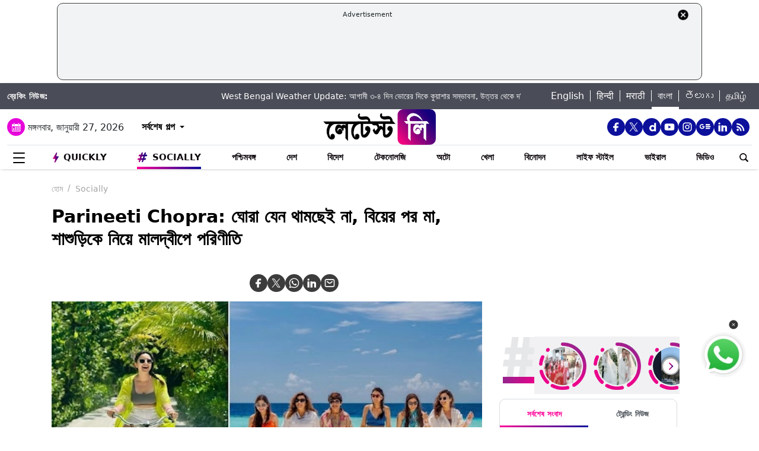

--- FILE ---
content_type: text/html; charset=utf-8
request_url: https://www.google.com/recaptcha/api2/aframe
body_size: 267
content:
<!DOCTYPE HTML><html><head><meta http-equiv="content-type" content="text/html; charset=UTF-8"></head><body><script nonce="J58XxmF4Q2lTryAsj1Evng">/** Anti-fraud and anti-abuse applications only. See google.com/recaptcha */ try{var clients={'sodar':'https://pagead2.googlesyndication.com/pagead/sodar?'};window.addEventListener("message",function(a){try{if(a.source===window.parent){var b=JSON.parse(a.data);var c=clients[b['id']];if(c){var d=document.createElement('img');d.src=c+b['params']+'&rc='+(localStorage.getItem("rc::a")?sessionStorage.getItem("rc::b"):"");window.document.body.appendChild(d);sessionStorage.setItem("rc::e",parseInt(sessionStorage.getItem("rc::e")||0)+1);localStorage.setItem("rc::h",'1769517478072');}}}catch(b){}});window.parent.postMessage("_grecaptcha_ready", "*");}catch(b){}</script></body></html>

--- FILE ---
content_type: application/javascript; charset=utf-8
request_url: https://fundingchoicesmessages.google.com/f/AGSKWxV0dZp6DXi7aUOCJtiyEspziHCsrJ-G7aeUg1k-BZ04Z7QNrG7g4J0NLp5s-vckPUT2zoAn2lqtjYqfaq-R5a58KHmxLSCLHERQqP03U0Wtdrro0gD3hy7LP_xbfiYMR8biIrGjVIvyX8-09Ox_FFgSbAYbDu1Jze_WEAfO_wtaSiKBay16Nfk2IeE=/_/adtopright./dynamiccsad?/kantarmedia._mar_ad//ad?data=
body_size: -1289
content:
window['e4f499b1-f1f8-45eb-b59a-37c6a44bbac1'] = true;

--- FILE ---
content_type: application/javascript
request_url: https://cdn.izooto.com/scripts/12ec4fc6505544f897edcc542fe5e54e8b8f8930.js
body_size: 666
content:
try{window.izConfig={"webServiceUrl":"","serviceWorkerName":"\/service-worker.js","debug":0,"siteUrl":"https:\/\/bangla.latestly.com","repeatPromptDelay":0,"tagsEnabled":1,"setEnr":1,"manifestName":"\/manifest.json","branding":0,"isSdkHttps":1,"locale":"en","sourceOrigin":"https:\/\/bangla.latestly.com","welcomeNotification":{"clickTimeout":0,"icon":"","title":"","body":"","url":"","status":0,"showAfter":0},"vapidPublicKey":"BO0swy0r9Vi2_FIG8CCDj-yE-eX6gu2kEFZVz_WFNQWNbd3-T4mW3eCmANT7M2EUn_k3K0a1gEK7PNOsqeOwGE0","izootoStatus":1,"customPixelLink":"","promptDelay":0,"client":48380,"desktopAllowed":1,"webPushId":"","ga":{"syncNewsHub":0},"domainRoot":"","mobileAllowed":1,"autoSegment":1,"hash":"12ec4fc6505544f897edcc542fe5e54e8b8f8930"};var container=document.body?document.body:document.head;if(""!==izConfig.customPixelLink){var _izAlt=document.createElement("script");_izAlt.id="izootoAlt",_izAlt.src=izConfig.customPixelLink,container.appendChild(_izAlt)}else{var _iz=document.createElement("script");_iz.id="izootoSdk",_iz.src="https://cdn.izooto.com/scripts/sdk/izooto.js",container.appendChild(_iz)}}catch(err){}

--- FILE ---
content_type: image/svg+xml
request_url: https://bangla.latestly.com/assets/img/whatsapp-icon.svg
body_size: 668
content:
<svg width="24" height="24" viewBox="0 0 24 24" fill="none" xmlns="http://www.w3.org/2000/svg">
<path d="M19.05 4.91006C18.1332 3.98399 17.0412 3.24973 15.8377 2.75011C14.6341 2.25049 13.3432 1.99552 12.04 2.00006C6.58005 2.00006 2.13005 6.45006 2.13005 11.9101C2.13005 13.6601 2.59005 15.3601 3.45005 16.8601L2.05005 22.0001L7.30005 20.6201C8.75005 21.4101 10.38 21.8301 12.04 21.8301C17.5 21.8301 21.9501 17.3801 21.9501 11.9201C21.9501 9.27006 20.92 6.78006 19.05 4.91006ZM12.04 20.1501C10.56 20.1501 9.11005 19.7501 7.84005 19.0001L7.54005 18.8201L4.42005 19.6401L5.25005 16.6001L5.05005 16.2901C4.2278 14.977 3.79119 13.4593 3.79005 11.9101C3.79005 7.37006 7.49005 3.67006 12.03 3.67006C14.23 3.67006 16.3 4.53006 17.85 6.09006C18.6175 6.85402 19.2257 7.76272 19.6394 8.76348C20.0531 9.76425 20.2641 10.8372 20.26 11.9201C20.28 16.4601 16.58 20.1501 12.04 20.1501ZM16.56 13.9901C16.31 13.8701 15.09 13.2701 14.87 13.1801C14.64 13.1001 14.48 13.0601 14.31 13.3001C14.14 13.5501 13.67 14.1101 13.53 14.2701C13.39 14.4401 13.24 14.4601 12.99 14.3301C12.74 14.2101 11.94 13.9401 11 13.1001C10.26 12.4401 9.77005 11.6301 9.62005 11.3801C9.48005 11.1301 9.60005 11.0001 9.73005 10.8701C9.84005 10.7601 9.98005 10.5801 10.1 10.4401C10.22 10.3001 10.27 10.1901 10.35 10.0301C10.43 9.86006 10.39 9.72006 10.33 9.60006C10.27 9.48006 9.77005 8.26006 9.57005 7.76006C9.37005 7.28006 9.16005 7.34006 9.01005 7.33006H8.53005C8.36005 7.33006 8.10005 7.39006 7.87005 7.64006C7.65005 7.89006 7.01005 8.49006 7.01005 9.71006C7.01005 10.9301 7.90005 12.1101 8.02005 12.2701C8.14005 12.4401 9.77005 14.9401 12.25 16.0101C12.84 16.2701 13.3 16.4201 13.66 16.5301C14.25 16.7201 14.79 16.6901 15.22 16.6301C15.7 16.5601 16.69 16.0301 16.89 15.4501C17.1 14.8701 17.1 14.3801 17.03 14.2701C16.96 14.1601 16.81 14.1101 16.56 13.9901Z" fill="white"/>
</svg>
